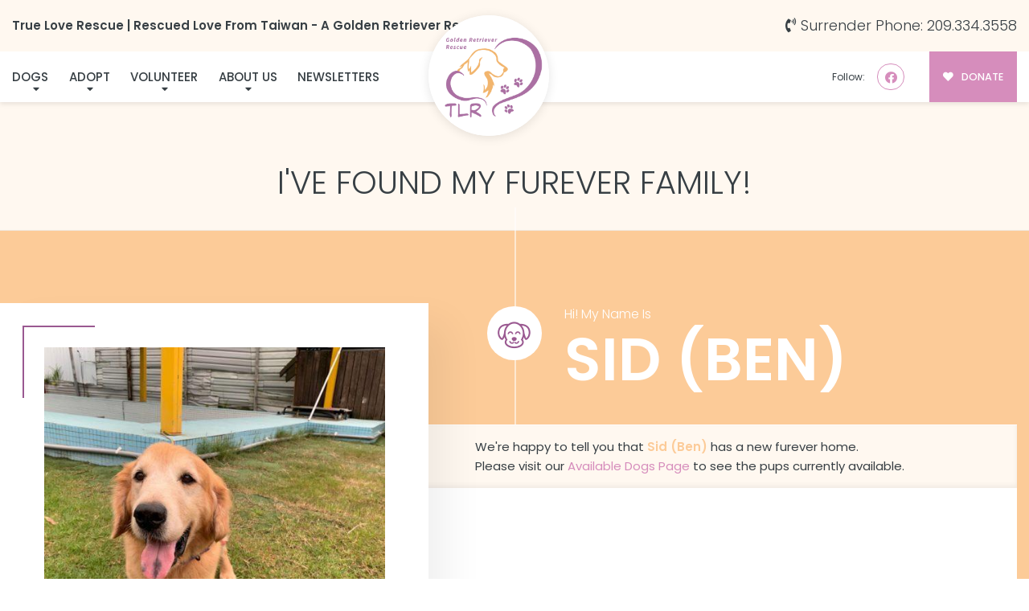

--- FILE ---
content_type: text/javascript
request_url: https://trueloverescue.org/wp-includes/js/dist/core-data.min.js
body_size: 19157
content:
/*! This file is auto-generated */
(()=>{"use strict";var e={6689:(e,t,n)=>{n.d(t,{createUndoManager:()=>a});var r=n(923),s=n.n(r);function i(e,t){const n={...e};return Object.entries(t).forEach((([e,t])=>{n[e]?n[e]={...n[e],to:t.to}:n[e]=t})),n}const o=(e,t)=>{const n=e?.findIndex((({id:e})=>"string"==typeof e?e===t.id:s()(e,t.id))),r=[...e];return-1!==n?r[n]={id:t.id,changes:i(r[n].changes,t.changes)}:r.push(t),r};function a(){let e=[],t=[],n=0;const r=()=>{e=e.slice(0,n||void 0),n=0},i=()=>{var n;const r=0===e.length?0:e.length-1;let s=null!==(n=e[r])&&void 0!==n?n:[];t.forEach((e=>{s=o(s,e)})),t=[],e[r]=s};return{addRecord(n,a=!1){const c=!n||(e=>!e.filter((({changes:e})=>Object.values(e).some((({from:e,to:t})=>"function"!=typeof e&&"function"!=typeof t&&!s()(e,t))))).length)(n);if(a){if(c)return;n.forEach((e=>{t=o(t,e)}))}else{if(r(),t.length&&i(),c)return;e.push(n)}},undo(){t.length&&(r(),i());const s=e[e.length-1+n];if(s)return n-=1,s},redo(){const t=e[e.length+n];if(t)return n+=1,t},hasUndo:()=>!!e[e.length-1+n],hasRedo:()=>!!e[e.length+n]}}},3249:e=>{function t(e){return t="function"==typeof Symbol&&"symbol"==typeof Symbol.iterator?function(e){return typeof e}:function(e){return e&&"function"==typeof Symbol&&e.constructor===Symbol&&e!==Symbol.prototype?"symbol":typeof e},t(e)}function n(e,t){for(var n=0;n<t.length;n++){var r=t[n];r.enumerable=r.enumerable||!1,r.configurable=!0,"value"in r&&(r.writable=!0),Object.defineProperty(e,r.key,r)}}function r(e,t){var n=e._map,r=e._arrayTreeMap,s=e._objectTreeMap;if(n.has(t))return n.get(t);for(var i=Object.keys(t).sort(),o=Array.isArray(t)?r:s,a=0;a<i.length;a++){var c=i[a];if(void 0===(o=o.get(c)))return;var l=t[c];if(void 0===(o=o.get(l)))return}var u=o.get("_ekm_value");return u?(n.delete(u[0]),u[0]=t,o.set("_ekm_value",u),n.set(t,u),u):void 0}var s=function(){function e(t){if(function(e,t){if(!(e instanceof t))throw new TypeError("Cannot call a class as a function")}(this,e),this.clear(),t instanceof e){var n=[];t.forEach((function(e,t){n.push([t,e])})),t=n}if(null!=t)for(var r=0;r<t.length;r++)this.set(t[r][0],t[r][1])}var s,i,o;return s=e,i=[{key:"set",value:function(n,r){if(null===n||"object"!==t(n))return this._map.set(n,r),this;for(var s=Object.keys(n).sort(),i=[n,r],o=Array.isArray(n)?this._arrayTreeMap:this._objectTreeMap,a=0;a<s.length;a++){var c=s[a];o.has(c)||o.set(c,new e),o=o.get(c);var l=n[c];o.has(l)||o.set(l,new e),o=o.get(l)}var u=o.get("_ekm_value");return u&&this._map.delete(u[0]),o.set("_ekm_value",i),this._map.set(n,i),this}},{key:"get",value:function(e){if(null===e||"object"!==t(e))return this._map.get(e);var n=r(this,e);return n?n[1]:void 0}},{key:"has",value:function(e){return null===e||"object"!==t(e)?this._map.has(e):void 0!==r(this,e)}},{key:"delete",value:function(e){return!!this.has(e)&&(this.set(e,void 0),!0)}},{key:"forEach",value:function(e){var n=this,r=arguments.length>1&&void 0!==arguments[1]?arguments[1]:this;this._map.forEach((function(s,i){null!==i&&"object"===t(i)&&(s=s[1]),e.call(r,s,i,n)}))}},{key:"clear",value:function(){this._map=new Map,this._arrayTreeMap=new Map,this._objectTreeMap=new Map}},{key:"size",get:function(){return this._map.size}}],i&&n(s.prototype,i),o&&n(s,o),e}();e.exports=s},7734:e=>{e.exports=function e(t,n){if(t===n)return!0;if(t&&n&&"object"==typeof t&&"object"==typeof n){if(t.constructor!==n.constructor)return!1;var r,s,i;if(Array.isArray(t)){if((r=t.length)!=n.length)return!1;for(s=r;0!=s--;)if(!e(t[s],n[s]))return!1;return!0}if(t instanceof Map&&n instanceof Map){if(t.size!==n.size)return!1;for(s of t.entries())if(!n.has(s[0]))return!1;for(s of t.entries())if(!e(s[1],n.get(s[0])))return!1;return!0}if(t instanceof Set&&n instanceof Set){if(t.size!==n.size)return!1;for(s of t.entries())if(!n.has(s[0]))return!1;return!0}if(ArrayBuffer.isView(t)&&ArrayBuffer.isView(n)){if((r=t.length)!=n.length)return!1;for(s=r;0!=s--;)if(t[s]!==n[s])return!1;return!0}if(t.constructor===RegExp)return t.source===n.source&&t.flags===n.flags;if(t.valueOf!==Object.prototype.valueOf)return t.valueOf()===n.valueOf();if(t.toString!==Object.prototype.toString)return t.toString()===n.toString();if((r=(i=Object.keys(t)).length)!==Object.keys(n).length)return!1;for(s=r;0!=s--;)if(!Object.prototype.hasOwnProperty.call(n,i[s]))return!1;for(s=r;0!=s--;){var o=i[s];if(!e(t[o],n[o]))return!1}return!0}return t!=t&&n!=n}},923:e=>{e.exports=window.wp.isShallowEqual}},t={};function n(r){var s=t[r];if(void 0!==s)return s.exports;var i=t[r]={exports:{}};return e[r](i,i.exports,n),i.exports}n.n=e=>{var t=e&&e.__esModule?()=>e.default:()=>e;return n.d(t,{a:t}),t},n.d=(e,t)=>{for(var r in t)n.o(t,r)&&!n.o(e,r)&&Object.defineProperty(e,r,{enumerable:!0,get:t[r]})},n.o=(e,t)=>Object.prototype.hasOwnProperty.call(e,t),n.r=e=>{"undefined"!=typeof Symbol&&Symbol.toStringTag&&Object.defineProperty(e,Symbol.toStringTag,{value:"Module"}),Object.defineProperty(e,"__esModule",{value:!0})};var r={};(()=>{n.r(r),n.d(r,{EntityProvider:()=>zn,__experimentalFetchLinkSuggestions:()=>rn,__experimentalFetchUrlData:()=>an,__experimentalUseEntityRecord:()=>rr,__experimentalUseEntityRecords:()=>or,__experimentalUseResourcePermissions:()=>lr,fetchBlockPatterns:()=>cn,privateApis:()=>wr,store:()=>Or,useEntityBlockEditor:()=>Rr,useEntityId:()=>dr,useEntityProp:()=>br,useEntityRecord:()=>nr,useEntityRecords:()=>ir,useResourcePermissions:()=>cr});var e={};n.r(e),n.d(e,{__experimentalBatch:()=>le,__experimentalReceiveCurrentGlobalStylesId:()=>J,__experimentalReceiveThemeBaseGlobalStyles:()=>X,__experimentalReceiveThemeGlobalStyleVariations:()=>Z,__experimentalSaveSpecifiedEntityEdits:()=>de,__unstableCreateUndoLevel:()=>ae,addEntities:()=>H,deleteEntityRecord:()=>re,editEntityRecord:()=>se,receiveAutosaves:()=>Ee,receiveCurrentTheme:()=>W,receiveCurrentUser:()=>Y,receiveDefaultTemplateId:()=>ge,receiveEmbedPreview:()=>ne,receiveEntityRecords:()=>z,receiveNavigationFallbackId:()=>me,receiveRevisions:()=>he,receiveThemeGlobalStyleRevisions:()=>te,receiveThemeSupports:()=>ee,receiveUploadPermissions:()=>pe,receiveUserPermission:()=>fe,receiveUserPermissions:()=>ye,receiveUserQuery:()=>Q,redo:()=>oe,saveEditedEntityRecord:()=>ue,saveEntityRecord:()=>ce,undo:()=>ie});var t={};n.r(t),n.d(t,{__experimentalGetCurrentGlobalStylesId:()=>It,__experimentalGetCurrentThemeBaseGlobalStyles:()=>Dt,__experimentalGetCurrentThemeGlobalStylesVariations:()=>Nt,__experimentalGetDirtyEntityRecords:()=>ut,__experimentalGetEntitiesBeingSaved:()=>dt,__experimentalGetEntityRecordNoResolver:()=>st,__experimentalGetTemplateForLink:()=>Mt,canUser:()=>At,canUserEditEntityRecord:()=>Pt,getAuthors:()=>We,getAutosave:()=>xt,getAutosaves:()=>Ut,getBlockPatternCategories:()=>Gt,getBlockPatterns:()=>Vt,getCurrentTheme:()=>Tt,getCurrentThemeGlobalStylesRevisions:()=>Bt,getCurrentUser:()=>Je,getDefaultTemplateId:()=>$t,getEditedEntityRecord:()=>Et,getEmbedPreview:()=>Ot,getEntitiesByKind:()=>Ze,getEntitiesConfig:()=>et,getEntity:()=>tt,getEntityConfig:()=>nt,getEntityRecord:()=>rt,getEntityRecordEdits:()=>pt,getEntityRecordNonTransientEdits:()=>ft,getEntityRecords:()=>at,getEntityRecordsTotalItems:()=>ct,getEntityRecordsTotalPages:()=>lt,getLastEntityDeleteError:()=>_t,getLastEntitySaveError:()=>vt,getRawEntityRecord:()=>it,getRedoEdit:()=>bt,getReferenceByDistinctEdits:()=>jt,getRevision:()=>Kt,getRevisions:()=>Ft,getThemeSupports:()=>kt,getUndoEdit:()=>Rt,getUserPatternCategories:()=>qt,getUserQueryResults:()=>Xe,hasEditsForEntityRecord:()=>yt,hasEntityRecords:()=>ot,hasFetchedAutosaves:()=>Lt,hasRedo:()=>St,hasUndo:()=>wt,isAutosavingEntityRecord:()=>mt,isDeletingEntityRecord:()=>ht,isPreviewEmbedFallback:()=>Ct,isRequestingEmbedPreview:()=>ze,isSavingEntityRecord:()=>gt});var s={};n.r(s),n.d(s,{getBlockPatternsForPostType:()=>Ht,getEntityRecordPermissions:()=>Wt,getEntityRecordsPermissions:()=>zt,getNavigationFallbackId:()=>Yt,getRegisteredPostMeta:()=>Jt,getUndoManager:()=>Qt});var i={};n.r(i),n.d(i,{receiveRegisteredPostMeta:()=>Xt});var o={};n.r(o),n.d(o,{__experimentalGetCurrentGlobalStylesId:()=>wn,__experimentalGetCurrentThemeBaseGlobalStyles:()=>Sn,__experimentalGetCurrentThemeGlobalStylesVariations:()=>Tn,__experimentalGetTemplateForLink:()=>bn,canUser:()=>hn,canUserEditEntityRecord:()=>vn,getAuthors:()=>ln,getAutosave:()=>Rn,getAutosaves:()=>_n,getBlockPatternCategories:()=>On,getBlockPatterns:()=>kn,getCurrentTheme:()=>En,getCurrentThemeGlobalStylesRevisions:()=>In,getCurrentUser:()=>un,getDefaultTemplateId:()=>Pn,getEditedEntityRecord:()=>fn,getEmbedPreview:()=>gn,getEntityRecord:()=>dn,getEntityRecords:()=>yn,getNavigationFallbackId:()=>An,getRawEntityRecord:()=>pn,getRegisteredPostMeta:()=>Ln,getRevision:()=>xn,getRevisions:()=>Un,getThemeSupports:()=>mn,getUserPatternCategories:()=>Cn});const a=window.wp.data;var c=n(7734),l=n.n(c);const u=window.wp.compose;var d=n(6689);const p=e=>t=>(n,r)=>void 0===n||e(r)?t(n,r):n,f=e=>t=>(n,r)=>t(n,e(r));const y=e=>t=>(n={},r)=>{const s=r[e];if(void 0===s)return n;const i=t(n[s],r);return i===n[s]?n:{...n,[s]:i}};var E=function(){return E=Object.assign||function(e){for(var t,n=1,r=arguments.length;n<r;n++)for(var s in t=arguments[n])Object.prototype.hasOwnProperty.call(t,s)&&(e[s]=t[s]);return e},E.apply(this,arguments)};Object.create;Object.create;"function"==typeof SuppressedError&&SuppressedError;function m(e){return e.toLowerCase()}var g=[/([a-z0-9])([A-Z])/g,/([A-Z])([A-Z][a-z])/g],h=/[^A-Z0-9]+/gi;function v(e,t){void 0===t&&(t={});for(var n=t.splitRegexp,r=void 0===n?g:n,s=t.stripRegexp,i=void 0===s?h:s,o=t.transform,a=void 0===o?m:o,c=t.delimiter,l=void 0===c?" ":c,u=_(_(e,r,"$1\0$2"),i,"\0"),d=0,p=u.length;"\0"===u.charAt(d);)d++;for(;"\0"===u.charAt(p-1);)p--;return u.slice(d,p).split("\0").map(a).join(l)}function _(e,t,n){return t instanceof RegExp?e.replace(t,n):t.reduce((function(e,t){return e.replace(t,n)}),e)}function R(e){return function(e){return e.charAt(0).toUpperCase()+e.substr(1)}(e.toLowerCase())}function b(e,t){var n=e.charAt(0),r=e.substr(1).toLowerCase();return t>0&&n>="0"&&n<="9"?"_"+n+r:""+n.toUpperCase()+r}function w(e,t){return void 0===t&&(t={}),v(e,E({delimiter:"",transform:b},t))}const S=window.wp.apiFetch;var T=n.n(S);const I=window.wp.i18n,k=window.wp.richText,O={randomUUID:"undefined"!=typeof crypto&&crypto.randomUUID&&crypto.randomUUID.bind(crypto)};let C;const A=new Uint8Array(16);function P(){if(!C&&(C="undefined"!=typeof crypto&&crypto.getRandomValues&&crypto.getRandomValues.bind(crypto),!C))throw new Error("crypto.getRandomValues() not supported. See https://github.com/uuidjs/uuid#getrandomvalues-not-supported");return C(A)}const U=[];for(let e=0;e<256;++e)U.push((e+256).toString(16).slice(1));function x(e,t=0){return U[e[t+0]]+U[e[t+1]]+U[e[t+2]]+U[e[t+3]]+"-"+U[e[t+4]]+U[e[t+5]]+"-"+U[e[t+6]]+U[e[t+7]]+"-"+U[e[t+8]]+U[e[t+9]]+"-"+U[e[t+10]]+U[e[t+11]]+U[e[t+12]]+U[e[t+13]]+U[e[t+14]]+U[e[t+15]]}const L=function(e,t,n){if(O.randomUUID&&!t&&!e)return O.randomUUID();const r=(e=e||{}).random||(e.rng||P)();if(r[6]=15&r[6]|64,r[8]=63&r[8]|128,t){n=n||0;for(let e=0;e<16;++e)t[n+e]=r[e];return t}return x(r)},j=window.wp.url,M=window.wp.deprecated;var D=n.n(M);function N(e,t,n){if(!e||"object"!=typeof e)return e;const r=Array.isArray(t)?t:t.split(".");return r.reduce(((e,t,s)=>(void 0===e[t]&&(Number.isInteger(r[s+1])?e[t]=[]:e[t]={}),s===r.length-1&&(e[t]=n),e[t])),e),e}function V(e,t,n){if(!e||"object"!=typeof e||"string"!=typeof t&&!Array.isArray(t))return e;const r=Array.isArray(t)?t:t.split(".");let s=e;return r.forEach((e=>{s=s?.[e]})),void 0!==s?s:n}function G(e,t,n){return{type:"RECEIVE_ITEMS",items:Array.isArray(e)?e:[e],persistedEdits:t,meta:n}}let q=null;async function B(e){if(null===q){const e=await T()({path:"/batch/v1",method:"OPTIONS"});q=e.endpoints[0].args.requests.maxItems}const t=[];for(const n of function(e,t){const n=[...e],r=[];for(;n.length;)r.push(n.splice(0,t));return r}(e,q)){const e=await T()({path:"/batch/v1",method:"POST",data:{validation:"require-all-validate",requests:n.map((e=>({path:e.path,body:e.data,method:e.method,headers:e.headers})))}});let r;r=e.failed?e.responses.map((e=>({error:e?.body}))):e.responses.map((e=>{const t={};return e.status>=200&&e.status<300?t.output=e.body:t.error=e.body,t})),t.push(...r)}return t}function $(e=B){let t=0,n=[];const r=new F;return{add(e){const s=++t;r.add(s);const i=e=>new Promise(((t,i)=>{n.push({input:e,resolve:t,reject:i}),r.delete(s)}));return"function"==typeof e?Promise.resolve(e(i)).finally((()=>{r.delete(s)})):i(e)},async run(){let t;r.size&&await new Promise((e=>{const t=r.subscribe((()=>{r.size||(t(),e(void 0))}))}));try{if(t=await e(n.map((({input:e})=>e))),t.length!==n.length)throw new Error("run: Array returned by processor must be same size as input array.")}catch(e){for(const{reject:t}of n)t(e);throw e}let s=!0;return t.forEach(((e,t)=>{const r=n[t];var i;e?.error?(r?.reject(e.error),s=!1):r?.resolve(null!==(i=e?.output)&&void 0!==i?i:e)})),n=[],s}}}class F{constructor(...e){this.set=new Set(...e),this.subscribers=new Set}get size(){return this.set.size}add(e){return this.set.add(e),this.subscribers.forEach((e=>e())),this}delete(e){const t=this.set.delete(e);return this.subscribers.forEach((e=>e())),t}subscribe(e){return this.subscribers.add(e),()=>{this.subscribers.delete(e)}}}const K="core";function Q(e,t){return{type:"RECEIVE_USER_QUERY",users:Array.isArray(t)?t:[t],queryID:e}}function Y(e){return{type:"RECEIVE_CURRENT_USER",currentUser:e}}function H(e){return{type:"ADD_ENTITIES",entities:e}}function z(e,t,n,r,s=!1,i,o){let a;return"postType"===e&&(n=(Array.isArray(n)?n:[n]).map((e=>"auto-draft"===e.status?{...e,title:""}:e))),a=r?function(e,t={},n,r){return{...G(e,n,r),query:t}}(n,r,i,o):G(n,i,o),{...a,kind:e,name:t,invalidateCache:s}}function W(e){return{type:"RECEIVE_CURRENT_THEME",currentTheme:e}}function J(e){return{type:"RECEIVE_CURRENT_GLOBAL_STYLES_ID",id:e}}function X(e,t){return{type:"RECEIVE_THEME_GLOBAL_STYLES",stylesheet:e,globalStyles:t}}function Z(e,t){return{type:"RECEIVE_THEME_GLOBAL_STYLE_VARIATIONS",stylesheet:e,variations:t}}function ee(){return D()("wp.data.dispatch( 'core' ).receiveThemeSupports",{since:"5.9"}),{type:"DO_NOTHING"}}function te(e,t){return D()("wp.data.dispatch( 'core' ).receiveThemeGlobalStyleRevisions()",{since:"6.5.0",alternative:"wp.data.dispatch( 'core' ).receiveRevisions"}),{type:"RECEIVE_THEME_GLOBAL_STYLE_REVISIONS",currentId:e,revisions:t}}function ne(e,t){return{type:"RECEIVE_EMBED_PREVIEW",url:e,preview:t}}const re=(e,t,n,r,{__unstableFetch:s=T(),throwOnError:i=!1}={})=>async({dispatch:o})=>{const a=(await o(Oe(e,t))).find((n=>n.kind===e&&n.name===t));let c,l=!1;if(!a)return;const u=await o.__unstableAcquireStoreLock(K,["entities","records",e,t,n],{exclusive:!0});try{o({type:"DELETE_ENTITY_RECORD_START",kind:e,name:t,recordId:n});let u=!1;try{let i=`${a.baseURL}/${n}`;r&&(i=(0,j.addQueryArgs)(i,r)),l=await s({path:i,method:"DELETE"}),await o(function(e,t,n,r=!1){return{type:"REMOVE_ITEMS",itemIds:Array.isArray(n)?n:[n],kind:e,name:t,invalidateCache:r}}(e,t,n,!0))}catch(e){u=!0,c=e}if(o({type:"DELETE_ENTITY_RECORD_FINISH",kind:e,name:t,recordId:n,error:c}),u&&i)throw c;return l}finally{o.__unstableReleaseStoreLock(u)}},se=(e,t,n,r,s={})=>({select:i,dispatch:o})=>{const a=i.getEntityConfig(e,t);if(!a)throw new Error(`The entity being edited (${e}, ${t}) does not have a loaded config.`);const{mergedEdits:c={}}=a,u=i.getRawEntityRecord(e,t,n),d=i.getEditedEntityRecord(e,t,n),p={kind:e,name:t,recordId:n,edits:Object.keys(r).reduce(((e,t)=>{const n=u[t],s=d[t],i=c[t]?{...s,...r[t]}:r[t];return e[t]=l()(n,i)?void 0:i,e}),{})};window.__experimentalEnableSync&&a.syncConfig||(s.undoIgnore||i.getUndoManager().addRecord([{id:{kind:e,name:t,recordId:n},changes:Object.keys(r).reduce(((e,t)=>(e[t]={from:d[t],to:r[t]},e)),{})}],s.isCached),o({type:"EDIT_ENTITY_RECORD",...p}))},ie=()=>({select:e,dispatch:t})=>{const n=e.getUndoManager().undo();n&&t({type:"UNDO",record:n})},oe=()=>({select:e,dispatch:t})=>{const n=e.getUndoManager().redo();n&&t({type:"REDO",record:n})},ae=()=>({select:e})=>{e.getUndoManager().addRecord()},ce=(e,t,n,{isAutosave:r=!1,__unstableFetch:s=T(),throwOnError:i=!1}={})=>async({select:o,resolveSelect:a,dispatch:c})=>{const l=(await c(Oe(e,t))).find((n=>n.kind===e&&n.name===t));if(!l)return;const u=l.key||ve,d=n[u],p=await c.__unstableAcquireStoreLock(K,["entities","records",e,t,d||L()],{exclusive:!0});try{for(const[r,s]of Object.entries(n))if("function"==typeof s){const i=s(o.getEditedEntityRecord(e,t,d));c.editEntityRecord(e,t,d,{[r]:i},{undoIgnore:!0}),n[r]=i}let u,p;c({type:"SAVE_ENTITY_RECORD_START",kind:e,name:t,recordId:d,isAutosave:r});let f=!1;try{const i=`${l.baseURL}${d?"/"+d:""}`,p=o.getRawEntityRecord(e,t,d);if(r){const r=o.getCurrentUser(),l=r?r.id:void 0,d=await a.getAutosave(p.type,p.id,l);let f={...p,...d,...n};if(f=Object.keys(f).reduce(((e,t)=>(["title","excerpt","content","meta"].includes(t)&&(e[t]=f[t]),e)),{status:"auto-draft"===f.status?"draft":void 0}),u=await s({path:`${i}/autosaves`,method:"POST",data:f}),p.id===u.id){let n={...p,...f,...u};n=Object.keys(n).reduce(((e,t)=>(["title","excerpt","content"].includes(t)?e[t]=n[t]:e[t]="status"===t?"auto-draft"===p.status&&"draft"===n.status?n.status:p.status:p[t],e)),{}),c.receiveEntityRecords(e,t,n,void 0,!0)}else c.receiveAutosaves(p.id,u)}else{let r=n;l.__unstablePrePersist&&(r={...r,...l.__unstablePrePersist(p,r)}),u=await s({path:i,method:d?"PUT":"POST",data:r}),c.receiveEntityRecords(e,t,u,void 0,!0,r)}}catch(e){f=!0,p=e}if(c({type:"SAVE_ENTITY_RECORD_FINISH",kind:e,name:t,recordId:d,error:p,isAutosave:r}),f&&i)throw p;return u}finally{c.__unstableReleaseStoreLock(p)}},le=e=>async({dispatch:t})=>{const n=$(),r={saveEntityRecord:(e,r,s,i)=>n.add((n=>t.saveEntityRecord(e,r,s,{...i,__unstableFetch:n}))),saveEditedEntityRecord:(e,r,s,i)=>n.add((n=>t.saveEditedEntityRecord(e,r,s,{...i,__unstableFetch:n}))),deleteEntityRecord:(e,r,s,i,o)=>n.add((n=>t.deleteEntityRecord(e,r,s,i,{...o,__unstableFetch:n})))},s=e.map((e=>e(r))),[,...i]=await Promise.all([n.run(),...s]);return i},ue=(e,t,n,r)=>async({select:s,dispatch:i})=>{if(!s.hasEditsForEntityRecord(e,t,n))return;const o=(await i(Oe(e,t))).find((n=>n.kind===e&&n.name===t));if(!o)return;const a=o.key||ve,c=s.getEntityRecordNonTransientEdits(e,t,n),l={[a]:n,...c};return await i.saveEntityRecord(e,t,l,r)},de=(e,t,n,r,s)=>async({select:i,dispatch:o})=>{if(!i.hasEditsForEntityRecord(e,t,n))return;const a=i.getEntityRecordNonTransientEdits(e,t,n),c={};for(const e of r)N(c,e,V(a,e));const l=(await o(Oe(e,t))).find((n=>n.kind===e&&n.name===t));return n&&(c[l?.key||ve]=n),await o.saveEntityRecord(e,t,c,s)};function pe(e){return D()("wp.data.dispatch( 'core' ).receiveUploadPermissions",{since:"5.9",alternative:"receiveUserPermission"}),fe("create/media",e)}function fe(e,t){return{type:"RECEIVE_USER_PERMISSION",key:e,isAllowed:t}}function ye(e){return{type:"RECEIVE_USER_PERMISSIONS",permissions:e}}function Ee(e,t){return{type:"RECEIVE_AUTOSAVES",postId:e,autosaves:Array.isArray(t)?t:[t]}}function me(e){return{type:"RECEIVE_NAVIGATION_FALLBACK_ID",fallbackId:e}}function ge(e,t){return{type:"RECEIVE_DEFAULT_TEMPLATE",query:e,templateId:t}}const he=(e,t,n,r,s,i=!1,o)=>async({dispatch:a})=>{const c=(await a(Oe(e,t))).find((n=>n.kind===e&&n.name===t));a({type:"RECEIVE_ITEM_REVISIONS",key:c&&c?.revisionKey?c.revisionKey:ve,items:Array.isArray(r)?r:[r],recordKey:n,meta:o,query:s,kind:e,name:t,invalidateCache:i})},ve="id",_e=["title","excerpt","content"],Re=[{label:(0,I.__)("Base"),kind:"root",name:"__unstableBase",baseURL:"/",baseURLParams:{_fields:["description","gmt_offset","home","name","site_icon","site_icon_url","site_logo","timezone_string","url"].join(",")},plural:"__unstableBases",syncConfig:{fetch:async()=>T()({path:"/"}),applyChangesToDoc:(e,t)=>{const n=e.getMap("document");Object.entries(t).forEach((([e,t])=>{n.get(e)!==t&&n.set(e,t)}))},fromCRDTDoc:e=>e.getMap("document").toJSON()},syncObjectType:"root/base",getSyncObjectId:()=>"index"},{label:(0,I.__)("Post Type"),name:"postType",kind:"root",key:"slug",baseURL:"/wp/v2/types",baseURLParams:{context:"edit"},plural:"postTypes",syncConfig:{fetch:async e=>T()({path:`/wp/v2/types/${e}?context=edit`}),applyChangesToDoc:(e,t)=>{const n=e.getMap("document");Object.entries(t).forEach((([e,t])=>{n.get(e)!==t&&n.set(e,t)}))},fromCRDTDoc:e=>e.getMap("document").toJSON()},syncObjectType:"root/postType",getSyncObjectId:e=>e},{name:"media",kind:"root",baseURL:"/wp/v2/media",baseURLParams:{context:"edit"},plural:"mediaItems",label:(0,I.__)("Media"),rawAttributes:["caption","title","description"],supportsPagination:!0},{name:"taxonomy",kind:"root",key:"slug",baseURL:"/wp/v2/taxonomies",baseURLParams:{context:"edit"},plural:"taxonomies",label:(0,I.__)("Taxonomy")},{name:"sidebar",kind:"root",baseURL:"/wp/v2/sidebars",baseURLParams:{context:"edit"},plural:"sidebars",transientEdits:{blocks:!0},label:(0,I.__)("Widget areas")},{name:"widget",kind:"root",baseURL:"/wp/v2/widgets",baseURLParams:{context:"edit"},plural:"widgets",transientEdits:{blocks:!0},label:(0,I.__)("Widgets")},{name:"widgetType",kind:"root",baseURL:"/wp/v2/widget-types",baseURLParams:{context:"edit"},plural:"widgetTypes",label:(0,I.__)("Widget types")},{label:(0,I.__)("User"),name:"user",kind:"root",baseURL:"/wp/v2/users",baseURLParams:{context:"edit"},plural:"users"},{name:"comment",kind:"root",baseURL:"/wp/v2/comments",baseURLParams:{context:"edit"},plural:"comments",label:(0,I.__)("Comment")},{name:"menu",kind:"root",baseURL:"/wp/v2/menus",baseURLParams:{context:"edit"},plural:"menus",label:(0,I.__)("Menu")},{name:"menuItem",kind:"root",baseURL:"/wp/v2/menu-items",baseURLParams:{context:"edit"},plural:"menuItems",label:(0,I.__)("Menu Item"),rawAttributes:["title"]},{name:"menuLocation",kind:"root",baseURL:"/wp/v2/menu-locations",baseURLParams:{context:"edit"},plural:"menuLocations",label:(0,I.__)("Menu Location"),key:"name"},{label:(0,I.__)("Global Styles"),name:"globalStyles",kind:"root",baseURL:"/wp/v2/global-styles",baseURLParams:{context:"edit"},plural:"globalStylesVariations",getTitle:e=>e?.title?.rendered||e?.title,getRevisionsUrl:(e,t)=>`/wp/v2/global-styles/${e}/revisions${t?"/"+t:""}`,supportsPagination:!0},{label:(0,I.__)("Themes"),name:"theme",kind:"root",baseURL:"/wp/v2/themes",baseURLParams:{context:"edit"},plural:"themes",key:"stylesheet"},{label:(0,I.__)("Plugins"),name:"plugin",kind:"root",baseURL:"/wp/v2/plugins",baseURLParams:{context:"edit"},plural:"plugins",key:"plugin"},{label:(0,I.__)("Status"),name:"status",kind:"root",baseURL:"/wp/v2/statuses",baseURLParams:{context:"edit"},plural:"statuses",key:"slug"}],be=[{kind:"postType",loadEntities:async function(){const e=await T()({path:"/wp/v2/types?context=view"});return Object.entries(null!=e?e:{}).map((([e,t])=>{var n;const r=["wp_template","wp_template_part"].includes(e),s=null!==(n=t?.rest_namespace)&&void 0!==n?n:"wp/v2";return{kind:"postType",baseURL:`/${s}/${t.rest_base}`,baseURLParams:{context:"edit"},name:e,label:t.name,transientEdits:{blocks:!0,selection:!0},mergedEdits:{meta:!0},rawAttributes:_e,getTitle:e=>{var t,n,s;return e?.title?.rendered||e?.title||(r?(n=null!==(t=e.slug)&&void 0!==t?t:"",void 0===s&&(s={}),v(n,E({delimiter:" ",transform:R},s))):String(e.id))},__unstablePrePersist:r?void 0:we,__unstable_rest_base:t.rest_base,syncConfig:{fetch:async e=>T()({path:`/${s}/${t.rest_base}/${e}?context=edit`}),applyChangesToDoc:(e,t)=>{const n=e.getMap("document");Object.entries(t).forEach((([e,t])=>{"function"!=typeof t&&("blocks"===e&&(Se.has(t)||Se.set(t,Ie(t)),t=Se.get(t)),n.get(e)!==t&&n.set(e,t))}))},fromCRDTDoc:e=>e.getMap("document").toJSON()},syncObjectType:"postType/"+t.name,getSyncObjectId:e=>e,supportsPagination:!0,getRevisionsUrl:(e,n)=>`/${s}/${t.rest_base}/${e}/revisions${n?"/"+n:""}`,revisionKey:r?"wp_id":ve}}))}},{kind:"taxonomy",loadEntities:async function(){const e=await T()({path:"/wp/v2/taxonomies?context=view"});return Object.entries(null!=e?e:{}).map((([e,t])=>{var n;return{kind:"taxonomy",baseURL:`/${null!==(n=t?.rest_namespace)&&void 0!==n?n:"wp/v2"}/${t.rest_base}`,baseURLParams:{context:"edit"},name:e,label:t.name}}))}},{kind:"root",name:"site",plural:"sites",loadEntities:async function(){var e;const t={label:(0,I.__)("Site"),name:"site",kind:"root",baseURL:"/wp/v2/settings",syncConfig:{fetch:async()=>T()({path:"/wp/v2/settings"}),applyChangesToDoc:(e,t)=>{const n=e.getMap("document");Object.entries(t).forEach((([e,t])=>{n.get(e)!==t&&n.set(e,t)}))},fromCRDTDoc:e=>e.getMap("document").toJSON()},syncObjectType:"root/site",getSyncObjectId:()=>"index",meta:{}},n=await T()({path:t.baseURL,method:"OPTIONS"}),r={};return Object.entries(null!==(e=n?.schema?.properties)&&void 0!==e?e:{}).forEach((([e,t])=>{"object"==typeof t&&t.title&&(r[e]=t.title)})),[{...t,meta:{labels:r}}]}}],we=(e,t)=>{const n={};return"auto-draft"===e?.status&&(t.status||n.status||(n.status="draft"),t.title&&"Auto Draft"!==t.title||n.title||e?.title&&"Auto Draft"!==e?.title||(n.title="")),n},Se=new WeakMap;function Te(e){const t={...e};for(const[n,r]of Object.entries(e))r instanceof k.RichTextData&&(t[n]=r.valueOf());return t}function Ie(e){return e.map((e=>{const{innerBlocks:t,attributes:n,...r}=e;return{...r,attributes:Te(n),innerBlocks:Ie(t)}}))}const ke=(e,t,n="get")=>`${n}${"root"===e?"":w(e)}${w(t)}`;const Oe=(e,t)=>async({select:n,dispatch:r})=>{let s=n.getEntitiesConfig(e);const i=!!n.getEntityConfig(e,t);if(s?.length>0&&i)return window.__experimentalEnableSync,s;const o=be.find((n=>t&&n.name?n.kind===e&&n.name===t:n.kind===e));return o?(s=await o.loadEntities(),window.__experimentalEnableSync,r(H(s)),s):[]};const Ce=function(e){return"string"==typeof e?e.split(","):Array.isArray(e)?e:null};const Ae=function(e){const t=new WeakMap;return n=>{let r;return t.has(n)?r=t.get(n):(r=e(n),null!==n&&"object"==typeof n&&t.set(n,r)),r}};const Pe=Ae((function(e){const t={stableKey:"",page:1,perPage:10,fields:null,include:null,context:"default"},n=Object.keys(e).sort();for(let i=0;i<n.length;i++){const o=n[i];let a=e[o];switch(o){case"page":t[o]=Number(a);break;case"per_page":t.perPage=Number(a);break;case"context":t.context=a;break;default:var r,s;if("_fields"===o)t.fields=null!==(r=Ce(a))&&void 0!==r?r:[],a=t.fields.join();if("include"===o)"number"==typeof a&&(a=a.toString()),t.include=(null!==(s=Ce(a))&&void 0!==s?s:[]).map(Number),a=t.include.join();t.stableKey+=(t.stableKey?"&":"")+(0,j.addQueryArgs)("",{[o]:a}).slice(1)}}return t}));function Ue(e){const{query:t}=e;if(!t)return"default";return Pe(t).context}function xe(e,t,n,r){var s;if(1===n&&-1===r)return t;const i=(n-1)*r,o=Math.max(null!==(s=e?.length)&&void 0!==s?s:0,i+t.length),a=new Array(o);for(let n=0;n<o;n++){const s=n>=i&&n<i+r;a[n]=s?t[n-i]:e?.[n]}return a}function Le(e,t){return Object.fromEntries(Object.entries(e).filter((([e])=>!t.some((t=>Number.isInteger(t)?t===+e:t===e)))))}const je=(0,u.compose)([p((e=>"query"in e)),f((e=>e.query?{...e,...Pe(e.query)}:e)),y("context"),y("stableKey")])(((e={},t)=>{const{type:n,page:r,perPage:s,key:i=ve}=t;return"RECEIVE_ITEMS"!==n?e:{itemIds:xe(e?.itemIds||[],t.items.map((e=>e?.[i])).filter(Boolean),r,s),meta:t.meta}})),Me=(0,a.combineReducers)({items:function(e={},t){switch(t.type){case"RECEIVE_ITEMS":{const n=Ue(t),r=t.key||ve;return{...e,[n]:{...e[n],...t.items.reduce(((t,s)=>{const i=s?.[r];return t[i]=function(e,t){if(!e)return t;let n=!1;const r={};for(const s in t)l()(e[s],t[s])?r[s]=e[s]:(n=!0,r[s]=t[s]);if(!n)return e;for(const t in e)r.hasOwnProperty(t)||(r[t]=e[t]);return r}(e?.[n]?.[i],s),t}),{})}}}case"REMOVE_ITEMS":return Object.fromEntries(Object.entries(e).map((([e,n])=>[e,Le(n,t.itemIds)])))}return e},itemIsComplete:function(e={},t){switch(t.type){case"RECEIVE_ITEMS":{const n=Ue(t),{query:r,key:s=ve}=t,i=r?Pe(r):{},o=!r||!Array.isArray(i.fields);return{...e,[n]:{...e[n],...t.items.reduce(((t,r)=>{const i=r?.[s];return t[i]=e?.[n]?.[i]||o,t}),{})}}}case"REMOVE_ITEMS":return Object.fromEntries(Object.entries(e).map((([e,n])=>[e,Le(n,t.itemIds)])))}return e},queries:(e={},t)=>{switch(t.type){case"RECEIVE_ITEMS":return je(e,t);case"REMOVE_ITEMS":const n=t.itemIds.reduce(((e,t)=>(e[t]=!0,e)),{});return Object.fromEntries(Object.entries(e).map((([e,t])=>[e,Object.fromEntries(Object.entries(t).map((([e,t])=>[e,{...t,itemIds:t.itemIds.filter((e=>!n[e]))}])))])));default:return e}}});const De=e=>(t,n)=>{if("UNDO"===n.type||"REDO"===n.type){const{record:r}=n;let s=t;return r.forEach((({id:{kind:t,name:r,recordId:i},changes:o})=>{s=e(s,{type:"EDIT_ENTITY_RECORD",kind:t,name:r,recordId:i,edits:Object.entries(o).reduce(((e,[t,r])=>(e[t]="UNDO"===n.type?r.from:r.to,e)),{})})})),s}return e(t,n)};function Ne(e){return(0,u.compose)([De,p((t=>t.name&&t.kind&&t.name===e.name&&t.kind===e.kind)),f((t=>({key:e.key||ve,...t})))])((0,a.combineReducers)({queriedData:Me,edits:(e={},t)=>{var n;switch(t.type){case"RECEIVE_ITEMS":if("default"!==(null!==(n=t?.query?.context)&&void 0!==n?n:"default"))return e;const r={...e};for(const e of t.items){const n=e?.[t.key],s=r[n];if(!s)continue;const i=Object.keys(s).reduce(((n,r)=>{var i;return l()(s[r],null!==(i=e[r]?.raw)&&void 0!==i?i:e[r])||t.persistedEdits&&l()(s[r],t.persistedEdits[r])||(n[r]=s[r]),n}),{});Object.keys(i).length?r[n]=i:delete r[n]}return r;case"EDIT_ENTITY_RECORD":const s={...e[t.recordId],...t.edits};return Object.keys(s).forEach((e=>{void 0===s[e]&&delete s[e]})),{...e,[t.recordId]:s}}return e},saving:(e={},t)=>{switch(t.type){case"SAVE_ENTITY_RECORD_START":case"SAVE_ENTITY_RECORD_FINISH":return{...e,[t.recordId]:{pending:"SAVE_ENTITY_RECORD_START"===t.type,error:t.error,isAutosave:t.isAutosave}}}return e},deleting:(e={},t)=>{switch(t.type){case"DELETE_ENTITY_RECORD_START":case"DELETE_ENTITY_RECORD_FINISH":return{...e,[t.recordId]:{pending:"DELETE_ENTITY_RECORD_START"===t.type,error:t.error}}}return e},revisions:(e={},t)=>{if("RECEIVE_ITEM_REVISIONS"===t.type){const n=t.recordKey;delete t.recordKey;const r=Me(e[n],{...t,type:"RECEIVE_ITEMS"});return{...e,[n]:r}}return"REMOVE_ITEMS"===t.type?Object.fromEntries(Object.entries(e).filter((([e])=>!t.itemIds.some((t=>Number.isInteger(t)?t===+e:t===e))))):e}}))}const Ve=(0,a.combineReducers)({terms:function(e={},t){return"RECEIVE_TERMS"===t.type?{...e,[t.taxonomy]:t.terms}:e},users:function(e={byId:{},queries:{}},t){return"RECEIVE_USER_QUERY"===t.type?{byId:{...e.byId,...t.users.reduce(((e,t)=>({...e,[t.id]:t})),{})},queries:{...e.queries,[t.queryID]:t.users.map((e=>e.id))}}:e},currentTheme:function(e=void 0,t){return"RECEIVE_CURRENT_THEME"===t.type?t.currentTheme.stylesheet:e},currentGlobalStylesId:function(e=void 0,t){return"RECEIVE_CURRENT_GLOBAL_STYLES_ID"===t.type?t.id:e},currentUser:function(e={},t){return"RECEIVE_CURRENT_USER"===t.type?t.currentUser:e},themeGlobalStyleVariations:function(e={},t){return"RECEIVE_THEME_GLOBAL_STYLE_VARIATIONS"===t.type?{...e,[t.stylesheet]:t.variations}:e},themeBaseGlobalStyles:function(e={},t){return"RECEIVE_THEME_GLOBAL_STYLES"===t.type?{...e,[t.stylesheet]:t.globalStyles}:e},themeGlobalStyleRevisions:function(e={},t){return"RECEIVE_THEME_GLOBAL_STYLE_REVISIONS"===t.type?{...e,[t.currentId]:t.revisions}:e},taxonomies:function(e=[],t){return"RECEIVE_TAXONOMIES"===t.type?t.taxonomies:e},entities:(e={},t)=>{const n=function(e=Re,t){return"ADD_ENTITIES"===t.type?[...e,...t.entities]:e}(e.config,t);let r=e.reducer;if(!r||n!==e.config){const e=n.reduce(((e,t)=>{const{kind:n}=t;return e[n]||(e[n]=[]),e[n].push(t),e}),{});r=(0,a.combineReducers)(Object.entries(e).reduce(((e,[t,n])=>{const r=(0,a.combineReducers)(n.reduce(((e,t)=>({...e,[t.name]:Ne(t)})),{}));return e[t]=r,e}),{}))}const s=r(e.records,t);return s===e.records&&n===e.config&&r===e.reducer?e:{reducer:r,records:s,config:n}},editsReference:function(e={},t){switch(t.type){case"EDIT_ENTITY_RECORD":case"UNDO":case"REDO":return{}}return e},undoManager:function(e=(0,d.createUndoManager)()){return e},embedPreviews:function(e={},t){if("RECEIVE_EMBED_PREVIEW"===t.type){const{url:n,preview:r}=t;return{...e,[n]:r}}return e},userPermissions:function(e={},t){switch(t.type){case"RECEIVE_USER_PERMISSION":return{...e,[t.key]:t.isAllowed};case"RECEIVE_USER_PERMISSIONS":return{...e,...t.permissions}}return e},autosaves:function(e={},t){if("RECEIVE_AUTOSAVES"===t.type){const{postId:n,autosaves:r}=t;return{...e,[n]:r}}return e},blockPatterns:function(e=[],t){return"RECEIVE_BLOCK_PATTERNS"===t.type?t.patterns:e},blockPatternCategories:function(e=[],t){return"RECEIVE_BLOCK_PATTERN_CATEGORIES"===t.type?t.categories:e},userPatternCategories:function(e=[],t){return"RECEIVE_USER_PATTERN_CATEGORIES"===t.type?t.patternCategories:e},navigationFallbackId:function(e=null,t){return"RECEIVE_NAVIGATION_FALLBACK_ID"===t.type?t.fallbackId:e},defaultTemplates:function(e={},t){return"RECEIVE_DEFAULT_TEMPLATE"===t.type?{...e,[JSON.stringify(t.query)]:t.templateId}:e},registeredPostMeta:function(e={},t){return"RECEIVE_REGISTERED_POST_META"===t.type?{...e,[t.postType]:t.registeredPostMeta}:e}});var Ge=n(3249),qe=n.n(Ge);const Be=new WeakMap;const $e=(0,a.createSelector)(((e,t={})=>{let n=Be.get(e);if(n){const e=n.get(t);if(void 0!==e)return e}else n=new(qe()),Be.set(e,n);const r=function(e,t){const{stableKey:n,page:r,perPage:s,include:i,fields:o,context:a}=Pe(t);let c;if(e.queries?.[a]?.[n]&&(c=e.queries[a][n].itemIds),!c)return null;const l=-1===s?0:(r-1)*s,u=-1===s?c.length:Math.min(l+s,c.length),d=[];for(let t=l;t<u;t++){const n=c[t];if(Array.isArray(i)&&!i.includes(n))continue;if(void 0===n)continue;if(!e.items[a]?.hasOwnProperty(n))return null;const r=e.items[a][n];let s;if(Array.isArray(o)){s={};for(let e=0;e<o.length;e++){const t=o[e].split(".");let n=r;t.forEach((e=>{n=n?.[e]})),N(s,t,n)}}else{if(!e.itemIsComplete[a]?.[n])return null;s=r}d.push(s)}return d}(e,t);return n.set(t,r),r}));function Fe(e,t={}){var n;const{stableKey:r,context:s}=Pe(t);return null!==(n=e.queries?.[s]?.[r]?.meta?.totalItems)&&void 0!==n?n:null}const Ke=["create","read","update","delete"];function Qe(e){const t={};if(!e)return t;const n={create:"POST",read:"GET",update:"PUT",delete:"DELETE"};for(const[r,s]of Object.entries(n))t[r]=e.includes(s);return t}function Ye(e,t,n){return("object"==typeof t?[e,t.kind,t.name,t.id]:[e,t,n]).filter(Boolean).join("/")}const He={},ze=(0,a.createRegistrySelector)((e=>(t,n)=>e(K).isResolving("getEmbedPreview",[n])));function We(e,t){D()("select( 'core' ).getAuthors()",{since:"5.9",alternative:"select( 'core' ).getUsers({ who: 'authors' })"});const n=(0,j.addQueryArgs)("/wp/v2/users/?who=authors&per_page=100",t);return Xe(e,n)}function Je(e){return e.currentUser}const Xe=(0,a.createSelector)(((e,t)=>{var n;return(null!==(n=e.users.queries[t])&&void 0!==n?n:[]).map((t=>e.users.byId[t]))}),((e,t)=>[e.users.queries[t],e.users.byId]));function Ze(e,t){return D()("wp.data.select( 'core' ).getEntitiesByKind()",{since:"6.0",alternative:"wp.data.select( 'core' ).getEntitiesConfig()"}),et(e,t)}const et=(0,a.createSelector)(((e,t)=>e.entities.config.filter((e=>e.kind===t))),((e,t)=>e.entities.config));function tt(e,t,n){return D()("wp.data.select( 'core' ).getEntity()",{since:"6.0",alternative:"wp.data.select( 'core' ).getEntityConfig()"}),nt(e,t,n)}function nt(e,t,n){return e.entities.config?.find((e=>e.kind===t&&e.name===n))}const rt=(0,a.createSelector)(((e,t,n,r,s)=>{var i;const o=e.entities.records?.[t]?.[n]?.queriedData;if(!o)return;const a=null!==(i=s?.context)&&void 0!==i?i:"default";if(void 0===s){if(!o.itemIsComplete[a]?.[r])return;return o.items[a][r]}const c=o.items[a]?.[r];if(c&&s._fields){var l;const e={},t=null!==(l=Ce(s._fields))&&void 0!==l?l:[];for(let n=0;n<t.length;n++){const r=t[n].split(".");let s=c;r.forEach((e=>{s=s?.[e]})),N(e,r,s)}return e}return c}),((e,t,n,r,s)=>{var i;const o=null!==(i=s?.context)&&void 0!==i?i:"default";return[e.entities.records?.[t]?.[n]?.queriedData?.items[o]?.[r],e.entities.records?.[t]?.[n]?.queriedData?.itemIsComplete[o]?.[r]]}));function st(e,t,n,r){return rt(e,t,n,r)}rt.__unstableNormalizeArgs=e=>{const t=[...e],n=t?.[2];return t[2]=/^\s*\d+\s*$/.test(n)?Number(n):n,t};const it=(0,a.createSelector)(((e,t,n,r)=>{const s=rt(e,t,n,r);return s&&Object.keys(s).reduce(((r,i)=>{var o;(function(e,t){return(e.rawAttributes||[]).includes(t)})(nt(e,t,n),i)?r[i]=null!==(o=s[i]?.raw)&&void 0!==o?o:s[i]:r[i]=s[i];return r}),{})}),((e,t,n,r,s)=>{var i;const o=null!==(i=s?.context)&&void 0!==i?i:"default";return[e.entities.config,e.entities.records?.[t]?.[n]?.queriedData?.items[o]?.[r],e.entities.records?.[t]?.[n]?.queriedData?.itemIsComplete[o]?.[r]]}));function ot(e,t,n,r){return Array.isArray(at(e,t,n,r))}const at=(e,t,n,r)=>{const s=e.entities.records?.[t]?.[n]?.queriedData;return s?$e(s,r):null},ct=(e,t,n,r)=>{const s=e.entities.records?.[t]?.[n]?.queriedData;return s?Fe(s,r):null},lt=(e,t,n,r)=>{const s=e.entities.records?.[t]?.[n]?.queriedData;if(!s)return null;if(-1===r.per_page)return 1;const i=Fe(s,r);return i?r.per_page?Math.ceil(i/r.per_page):function(e,t={}){var n;const{stableKey:r,context:s}=Pe(t);return null!==(n=e.queries?.[s]?.[r]?.meta?.totalPages)&&void 0!==n?n:null}(s,r):i},ut=(0,a.createSelector)((e=>{const{entities:{records:t}}=e,n=[];return Object.keys(t).forEach((r=>{Object.keys(t[r]).forEach((s=>{const i=Object.keys(t[r][s].edits).filter((t=>rt(e,r,s,t)&&yt(e,r,s,t)));if(i.length){const t=nt(e,r,s);i.forEach((i=>{const o=Et(e,r,s,i);n.push({key:o?o[t.key||ve]:void 0,title:t?.getTitle?.(o)||"",name:s,kind:r})}))}}))})),n}),(e=>[e.entities.records])),dt=(0,a.createSelector)((e=>{const{entities:{records:t}}=e,n=[];return Object.keys(t).forEach((r=>{Object.keys(t[r]).forEach((s=>{const i=Object.keys(t[r][s].saving).filter((t=>gt(e,r,s,t)));if(i.length){const t=nt(e,r,s);i.forEach((i=>{const o=Et(e,r,s,i);n.push({key:o?o[t.key||ve]:void 0,title:t?.getTitle?.(o)||"",name:s,kind:r})}))}}))})),n}),(e=>[e.entities.records]));function pt(e,t,n,r){return e.entities.records?.[t]?.[n]?.edits?.[r]}const ft=(0,a.createSelector)(((e,t,n,r)=>{const{transientEdits:s}=nt(e,t,n)||{},i=pt(e,t,n,r)||{};return s?Object.keys(i).reduce(((e,t)=>(s[t]||(e[t]=i[t]),e)),{}):i}),((e,t,n,r)=>[e.entities.config,e.entities.records?.[t]?.[n]?.edits?.[r]]));function yt(e,t,n,r){return gt(e,t,n,r)||Object.keys(ft(e,t,n,r)).length>0}const Et=(0,a.createSelector)(((e,t,n,r)=>{const s=it(e,t,n,r),i=pt(e,t,n,r);return!(!s&&!i)&&{...s,...i}}),((e,t,n,r,s)=>{var i;const o=null!==(i=s?.context)&&void 0!==i?i:"default";return[e.entities.config,e.entities.records?.[t]?.[n]?.queriedData.items[o]?.[r],e.entities.records?.[t]?.[n]?.queriedData.itemIsComplete[o]?.[r],e.entities.records?.[t]?.[n]?.edits?.[r]]}));function mt(e,t,n,r){var s;const{pending:i,isAutosave:o}=null!==(s=e.entities.records?.[t]?.[n]?.saving?.[r])&&void 0!==s?s:{};return Boolean(i&&o)}function gt(e,t,n,r){var s;return null!==(s=e.entities.records?.[t]?.[n]?.saving?.[r]?.pending)&&void 0!==s&&s}function ht(e,t,n,r){var s;return null!==(s=e.entities.records?.[t]?.[n]?.deleting?.[r]?.pending)&&void 0!==s&&s}function vt(e,t,n,r){return e.entities.records?.[t]?.[n]?.saving?.[r]?.error}function _t(e,t,n,r){return e.entities.records?.[t]?.[n]?.deleting?.[r]?.error}function Rt(e){D()("select( 'core' ).getUndoEdit()",{since:"6.3"})}function bt(e){D()("select( 'core' ).getRedoEdit()",{since:"6.3"})}function wt(e){return e.undoManager.hasUndo()}function St(e){return e.undoManager.hasRedo()}function Tt(e){return e.currentTheme?rt(e,"root","theme",e.currentTheme):null}function It(e){return e.currentGlobalStylesId}function kt(e){var t;return null!==(t=Tt(e)?.theme_supports)&&void 0!==t?t:He}function Ot(e,t){return e.embedPreviews[t]}function Ct(e,t){const n=e.embedPreviews[t],r='<a href="'+t+'">'+t+"</a>";return!!n&&n.html===r}function At(e,t,n,r){if("object"==typeof n&&(!n.kind||!n.name))return!1;const s=Ye(t,n,r);return e.userPermissions[s]}function Pt(e,t,n,r){return D()("wp.data.select( 'core' ).canUserEditEntityRecord()",{since:"6.7",alternative:"wp.data.select( 'core' ).canUser( 'update', { kind, name, id } )"}),At(e,"update",{kind:t,name:n,id:r})}function Ut(e,t,n){return e.autosaves[n]}function xt(e,t,n,r){if(void 0===r)return;const s=e.autosaves[n];return s?.find((e=>e.author===r))}const Lt=(0,a.createRegistrySelector)((e=>(t,n,r)=>e(K).hasFinishedResolution("getAutosaves",[n,r])));function jt(e){return e.editsReference}function Mt(e,t){const n=at(e,"postType","wp_template",{"find-template":t});return n?.length?Et(e,"postType","wp_template",n[0].id):null}function Dt(e){const t=Tt(e);return t?e.themeBaseGlobalStyles[t.stylesheet]:null}function Nt(e){const t=Tt(e);return t?e.themeGlobalStyleVariations[t.stylesheet]:null}function Vt(e){return e.blockPatterns}function Gt(e){return e.blockPatternCategories}function qt(e){return e.userPatternCategories}function Bt(e){D()("select( 'core' ).getCurrentThemeGlobalStylesRevisions()",{since:"6.5.0",alternative:"select( 'core' ).getRevisions( 'root', 'globalStyles', ${ recordKey } )"});const t=It(e);return t?e.themeGlobalStyleRevisions[t]:null}function $t(e,t){return e.defaultTemplates[JSON.stringify(t)]}const Ft=(e,t,n,r,s)=>{const i=e.entities.records?.[t]?.[n]?.revisions?.[r];return i?$e(i,s):null},Kt=(0,a.createSelector)(((e,t,n,r,s,i)=>{var o;const a=e.entities.records?.[t]?.[n]?.revisions?.[r];if(!a)return;const c=null!==(o=i?.context)&&void 0!==o?o:"default";if(void 0===i){if(!a.itemIsComplete[c]?.[s])return;return a.items[c][s]}const l=a.items[c]?.[s];if(l&&i._fields){var u;const e={},t=null!==(u=Ce(i._fields))&&void 0!==u?u:[];for(let n=0;n<t.length;n++){const r=t[n].split(".");let s=l;r.forEach((e=>{s=s?.[e]})),N(e,r,s)}return e}return l}),((e,t,n,r,s,i)=>{var o;const a=null!==(o=i?.context)&&void 0!==o?o:"default";return[e.entities.records?.[t]?.[n]?.revisions?.[r]?.items?.[a]?.[s],e.entities.records?.[t]?.[n]?.revisions?.[r]?.itemIsComplete?.[a]?.[s]]}));function Qt(e){return e.undoManager}function Yt(e){return e.navigationFallbackId}const Ht=(0,a.createRegistrySelector)((e=>(0,a.createSelector)(((t,n)=>e(K).getBlockPatterns().filter((({postTypes:e})=>!e||Array.isArray(e)&&e.includes(n)))),(()=>[e(K).getBlockPatterns()])))),zt=(0,a.createRegistrySelector)((e=>(0,a.createSelector)(((t,n,r,s)=>(Array.isArray(s)?s:[s]).map((t=>({delete:e(K).canUser("delete",{kind:n,name:r,id:t}),update:e(K).canUser("update",{kind:n,name:r,id:t})})))),(e=>[e.userPermissions]))));function Wt(e,t,n,r){return zt(e,t,n,r)[0]}function Jt(e,t){var n;return null!==(n=e.registeredPostMeta?.[t])&&void 0!==n?n:{}}function Xt(e,t){return{type:"RECEIVE_REGISTERED_POST_META",postType:e,registeredPostMeta:t}}function Zt(e,t){return 0===t?e.toLowerCase():b(e,t)}function en(e,t){return void 0===t&&(t={}),w(e,E({transform:Zt},t))}const tn=window.wp.htmlEntities,nn=e=>(...t)=>async({resolveSelect:n})=>{await n[e](...t)};async function rn(e,t={},n={}){const r=t.isInitialSuggestions&&t.initialSuggestionsSearchOptions?{...t,...t.initialSuggestionsSearchOptions}:t,{type:s,subtype:i,page:o,perPage:a=(t.isInitialSuggestions?3:20)}=r,{disablePostFormats:c=!1}=n,l=[];s&&"post"!==s||l.push(T()({path:(0,j.addQueryArgs)("/wp/v2/search",{search:e,page:o,per_page:a,type:"post",subtype:i})}).then((e=>e.map((e=>({id:e.id,url:e.url,title:(0,tn.decodeEntities)(e.title||"")||(0,I.__)("(no title)"),type:e.subtype||e.type,kind:"post-type"}))))).catch((()=>[]))),s&&"term"!==s||l.push(T()({path:(0,j.addQueryArgs)("/wp/v2/search",{search:e,page:o,per_page:a,type:"term",subtype:i})}).then((e=>e.map((e=>({id:e.id,url:e.url,title:(0,tn.decodeEntities)(e.title||"")||(0,I.__)("(no title)"),type:e.subtype||e.type,kind:"taxonomy"}))))).catch((()=>[]))),c||s&&"post-format"!==s||l.push(T()({path:(0,j.addQueryArgs)("/wp/v2/search",{search:e,page:o,per_page:a,type:"post-format",subtype:i})}).then((e=>e.map((e=>({id:e.id,url:e.url,title:(0,tn.decodeEntities)(e.title||"")||(0,I.__)("(no title)"),type:e.subtype||e.type,kind:"taxonomy"}))))).catch((()=>[]))),s&&"attachment"!==s||l.push(T()({path:(0,j.addQueryArgs)("/wp/v2/media",{search:e,page:o,per_page:a})}).then((e=>e.map((e=>({id:e.id,url:e.source_url,title:(0,tn.decodeEntities)(e.title.rendered||"")||(0,I.__)("(no title)"),type:e.type,kind:"media"}))))).catch((()=>[])));let u=(await Promise.all(l)).flat();return u=u.filter((e=>!!e.id)),u=function(e,t){const n=sn(t),r={};for(const t of e)if(t.title){const e=sn(t.title),s=e.filter((e=>n.some((t=>e.includes(t)))));r[t.id]=s.length/e.length}else r[t.id]=0;return e.sort(((e,t)=>r[t.id]-r[e.id]))}(u,e),u=u.slice(0,a),u}function sn(e){return e.toLowerCase().match(/[\p{L}\p{N}]+/gu)||[]}const on=new Map,an=async(e,t={})=>{const n={url:(0,j.prependHTTP)(e)};if(!(0,j.isURL)(e))return Promise.reject(`${e} is not a valid URL.`);const r=(0,j.getProtocol)(e);return r&&(0,j.isValidProtocol)(r)&&r.startsWith("http")&&/^https?:\/\/[^\/\s]/i.test(e)?on.has(e)?on.get(e):T()({path:(0,j.addQueryArgs)("/wp-block-editor/v1/url-details",n),...t}).then((t=>(on.set(e,t),t))):Promise.reject(`${e} does not have a valid protocol. URLs must be "http" based`)};async function cn(){const e=await T()({path:"/wp/v2/block-patterns/patterns"});return e?e.map((e=>Object.fromEntries(Object.entries(e).map((([e,t])=>[en(e),t]))))):[]}const ln=e=>async({dispatch:t})=>{const n=(0,j.addQueryArgs)("/wp/v2/users/?who=authors&per_page=100",e),r=await T()({path:n});t.receiveUserQuery(n,r)},un=()=>async({dispatch:e})=>{const t=await T()({path:"/wp/v2/users/me"});e.receiveCurrentUser(t)},dn=(e,t,n="",r)=>async({select:s,dispatch:i,registry:o})=>{const a=(await i(Oe(e,t))).find((n=>n.name===t&&n.kind===e));if(!a)return;const c=await i.__unstableAcquireStoreLock(K,["entities","records",e,t,n],{exclusive:!1});try{if(window.__experimentalEnableSync&&a.syncConfig&&!r)0;else{void 0!==r&&r._fields&&(r={...r,_fields:[...new Set([...Ce(r._fields)||[],a.key||ve])].join()});const c=(0,j.addQueryArgs)(a.baseURL+(n?"/"+n:""),{...a.baseURLParams,...r});if(void 0!==r&&r._fields){r={...r,include:[n]};if(s.hasEntityRecords(e,t,r))return}const l=await T()({path:c,parse:!1}),u=await l.json(),d=Qe(l.headers?.get("allow")),p=[],f={};for(const r of Ke)f[Ye(r,{kind:e,name:t,id:n})]=d[r],p.push([r,{kind:e,name:t,id:n}]);o.batch((()=>{i.receiveEntityRecords(e,t,u,r),i.receiveUserPermissions(f),i.finishResolutions("canUser",p)}))}}finally{i.__unstableReleaseStoreLock(c)}},pn=nn("getEntityRecord"),fn=nn("getEntityRecord"),yn=(e,t,n={})=>async({dispatch:r,registry:s})=>{const i=(await r(Oe(e,t))).find((n=>n.name===t&&n.kind===e));if(!i)return;const o=await r.__unstableAcquireStoreLock(K,["entities","records",e,t],{exclusive:!1});try{n._fields&&(n={...n,_fields:[...new Set([...Ce(n._fields)||[],i.key||ve])].join()});const a=(0,j.addQueryArgs)(i.baseURL,{...i.baseURLParams,...n});let c,l;if(i.supportsPagination&&-1!==n.per_page){const e=await T()({path:a,parse:!1});c=Object.values(await e.json()),l={totalItems:parseInt(e.headers.get("X-WP-Total")),totalPages:parseInt(e.headers.get("X-WP-TotalPages"))}}else c=Object.values(await T()({path:a})),l={totalItems:c.length,totalPages:1};n._fields&&(c=c.map((e=>(n._fields.split(",").forEach((t=>{e.hasOwnProperty(t)||(e[t]=void 0)})),e)))),s.batch((()=>{if(r.receiveEntityRecords(e,t,c,n,!1,void 0,l),!n?._fields&&!n.context){const n=i.key||ve,s=c.filter((e=>e?.[n])).map((r=>[e,t,r[n]])),o=c.filter((e=>e?.[n])).map((e=>({id:e[n],permissions:Qe(e?._links?.self?.[0].targetHints.allow)}))),a=[],l={};for(const n of o)for(const r of Ke)a.push([r,{kind:e,name:t,id:n.id}]),l[Ye(r,{kind:e,name:t,id:n.id})]=n.permissions[r];r.receiveUserPermissions(l),r.finishResolutions("getEntityRecord",s),r.finishResolutions("canUser",a)}r.__unstableReleaseStoreLock(o)}))}catch(e){r.__unstableReleaseStoreLock(o)}};yn.shouldInvalidate=(e,t,n)=>("RECEIVE_ITEMS"===e.type||"REMOVE_ITEMS"===e.type)&&e.invalidateCache&&t===e.kind&&n===e.name;const En=()=>async({dispatch:e,resolveSelect:t})=>{const n=await t.getEntityRecords("root","theme",{status:"active"});e.receiveCurrentTheme(n[0])},mn=nn("getCurrentTheme"),gn=e=>async({dispatch:t})=>{try{const n=await T()({path:(0,j.addQueryArgs)("/oembed/1.0/proxy",{url:e})});t.receiveEmbedPreview(e,n)}catch(n){t.receiveEmbedPreview(e,!1)}},hn=(e,t,n)=>async({dispatch:r,registry:s})=>{if(!Ke.includes(e))throw new Error(`'${e}' is not a valid action.`);let i=null;if("object"==typeof t){if(!t.kind||!t.name)throw new Error("The entity resource object is not valid.");const e=(await r(Oe(t.kind,t.name))).find((e=>e.name===t.name&&e.kind===t.kind));if(!e)return;i=e.baseURL+(t.id?"/"+t.id:"")}else i=`/wp/v2/${t}`+(n?"/"+n:"");const{hasStartedResolution:o}=s.select(K);for(const r of Ke){if(r===e)continue;if(o("canUser",[r,t,n]))return}let a;try{a=await T()({path:i,method:"OPTIONS",parse:!1})}catch(e){return}const c=Qe(a.headers?.get("allow"));s.batch((()=>{for(const s of Ke){const i=Ye(s,t,n);r.receiveUserPermission(i,c[s]),s!==e&&r.finishResolution("canUser",[s,t,n])}}))},vn=(e,t,n)=>async({dispatch:r})=>{await r(hn("update",{kind:e,name:t,id:n}))},_n=(e,t)=>async({dispatch:n,resolveSelect:r})=>{const{rest_base:s,rest_namespace:i="wp/v2"}=await r.getPostType(e),o=await T()({path:`/${i}/${s}/${t}/autosaves?context=edit`});o&&o.length&&n.receiveAutosaves(t,o)},Rn=(e,t)=>async({resolveSelect:n})=>{await n.getAutosaves(e,t)},bn=e=>async({dispatch:t,resolveSelect:n})=>{let r;try{r=await T()({url:(0,j.addQueryArgs)(e,{"_wp-find-template":!0})}).then((({data:e})=>e))}catch(e){}if(!r)return;const s=await n.getEntityRecord("postType","wp_template",r.id);s&&t.receiveEntityRecords("postType","wp_template",[s],{"find-template":e})};bn.shouldInvalidate=e=>("RECEIVE_ITEMS"===e.type||"REMOVE_ITEMS"===e.type)&&e.invalidateCache&&"postType"===e.kind&&"wp_template"===e.name;const wn=()=>async({dispatch:e,resolveSelect:t})=>{const n=await t.getEntityRecords("root","theme",{status:"active"}),r=n?.[0]?._links?.["wp:user-global-styles"]?.[0]?.href;if(!r)return;const s=r.match(/\/(\d+)(?:\?|$)/),i=s?Number(s[1]):null;i&&e.__experimentalReceiveCurrentGlobalStylesId(i)},Sn=()=>async({resolveSelect:e,dispatch:t})=>{const n=await e.getCurrentTheme(),r=await T()({path:`/wp/v2/global-styles/themes/${n.stylesheet}?context=view`});t.__experimentalReceiveThemeBaseGlobalStyles(n.stylesheet,r)},Tn=()=>async({resolveSelect:e,dispatch:t})=>{const n=await e.getCurrentTheme(),r=await T()({path:`/wp/v2/global-styles/themes/${n.stylesheet}/variations?context=view`});t.__experimentalReceiveThemeGlobalStyleVariations(n.stylesheet,r)},In=()=>async({resolveSelect:e,dispatch:t})=>{const n=await e.__experimentalGetCurrentGlobalStylesId(),r=n?await e.getEntityRecord("root","globalStyles",n):void 0,s=r?._links?.["version-history"]?.[0]?.href;if(s){const e=await T()({url:s}),r=e?.map((e=>Object.fromEntries(Object.entries(e).map((([e,t])=>[en(e),t])))));t.receiveThemeGlobalStyleRevisions(n,r)}};In.shouldInvalidate=e=>"SAVE_ENTITY_RECORD_FINISH"===e.type&&"root"===e.kind&&!e.error&&"globalStyles"===e.name;const kn=()=>async({dispatch:e})=>{e({type:"RECEIVE_BLOCK_PATTERNS",patterns:await cn()})},On=()=>async({dispatch:e})=>{e({type:"RECEIVE_BLOCK_PATTERN_CATEGORIES",categories:await T()({path:"/wp/v2/block-patterns/categories"})})},Cn=()=>async({dispatch:e,resolveSelect:t})=>{const n=await t.getEntityRecords("taxonomy","wp_pattern_category",{per_page:-1,_fields:"id,name,description,slug",context:"view"});e({type:"RECEIVE_USER_PATTERN_CATEGORIES",patternCategories:n?.map((e=>({...e,label:(0,tn.decodeEntities)(e.name),name:e.slug})))||[]})},An=()=>async({dispatch:e,select:t,registry:n})=>{const r=await T()({path:(0,j.addQueryArgs)("/wp-block-editor/v1/navigation-fallback",{_embed:!0})}),s=r?._embedded?.self;n.batch((()=>{if(e.receiveNavigationFallbackId(r?.id),!s)return;const n=!t.getEntityRecord("postType","wp_navigation",r.id);e.receiveEntityRecords("postType","wp_navigation",s,void 0,n),e.finishResolution("getEntityRecord",["postType","wp_navigation",r.id])}))},Pn=e=>async({dispatch:t})=>{const n=await T()({path:(0,j.addQueryArgs)("/wp/v2/templates/lookup",e)});n?.id&&t.receiveDefaultTemplateId(e,n.id)},Un=(e,t,n,r={})=>async({dispatch:s,registry:i})=>{const o=(await s(Oe(e,t))).find((n=>n.name===t&&n.kind===e));if(!o)return;r._fields&&(r={...r,_fields:[...new Set([...Ce(r._fields)||[],o.revisionKey||ve])].join()});const a=(0,j.addQueryArgs)(o.getRevisionsUrl(n),r);let c,l;const u={},d=o.supportsPagination&&-1!==r.per_page;try{l=await T()({path:a,parse:!d})}catch(e){return}l&&(d?(c=Object.values(await l.json()),u.totalItems=parseInt(l.headers.get("X-WP-Total"))):c=Object.values(l),r._fields&&(c=c.map((e=>(r._fields.split(",").forEach((t=>{e.hasOwnProperty(t)||(e[t]=void 0)})),e)))),i.batch((()=>{if(s.receiveRevisions(e,t,n,c,r,!1,u),!r?._fields&&!r.context){const r=o.key||ve,i=c.filter((e=>e[r])).map((s=>[e,t,n,s[r]]));s.finishResolutions("getRevision",i)}})))};Un.shouldInvalidate=(e,t,n,r)=>"SAVE_ENTITY_RECORD_FINISH"===e.type&&n===e.name&&t===e.kind&&!e.error&&r===e.recordId;const xn=(e,t,n,r,s)=>async({dispatch:i})=>{const o=(await i(Oe(e,t))).find((n=>n.name===t&&n.kind===e));if(!o)return;void 0!==s&&s._fields&&(s={...s,_fields:[...new Set([...Ce(s._fields)||[],o.revisionKey||ve])].join()});const a=(0,j.addQueryArgs)(o.getRevisionsUrl(n,r),s);let c;try{c=await T()({path:a})}catch(e){return}c&&i.receiveRevisions(e,t,n,c,s)},Ln=e=>async({dispatch:t,resolveSelect:n})=>{let r;try{const{rest_namespace:t="wp/v2",rest_base:s}=await n.getPostType(e)||{};r=await T()({path:`${t}/${s}/?context=edit`,method:"OPTIONS"})}catch(e){return}r&&t.receiveRegisteredPostMeta(e,r?.schema?.properties?.meta?.properties)};function jn(e,t){const n={...e};let r=n;for(const e of t)r.children={...r.children,[e]:{locks:[],children:{},...r.children[e]}},r=r.children[e];return n}function Mn(e,t){let n=e;for(const e of t){const t=n.children[e];if(!t)return null;n=t}return n}function Dn({exclusive:e},t){return!(!e||!t.length)||!(e||!t.filter((e=>e.exclusive)).length)}const Nn={requests:[],tree:{locks:[],children:{}}};function Vn(e=Nn,t){switch(t.type){case"ENQUEUE_LOCK_REQUEST":{const{request:n}=t;return{...e,requests:[n,...e.requests]}}case"GRANT_LOCK_REQUEST":{const{lock:n,request:r}=t,{store:s,path:i}=r,o=[s,...i],a=jn(e.tree,o),c=Mn(a,o);return c.locks=[...c.locks,n],{...e,requests:e.requests.filter((e=>e!==r)),tree:a}}case"RELEASE_LOCK":{const{lock:n}=t,r=[n.store,...n.path],s=jn(e.tree,r),i=Mn(s,r);return i.locks=i.locks.filter((e=>e!==n)),{...e,tree:s}}}return e}function Gn(e,t,n,{exclusive:r}){const s=[t,...n],i=e.tree;for(const e of function*(e,t){let n=e;yield n;for(const e of t){const t=n.children[e];if(!t)break;yield t,n=t}}(i,s))if(Dn({exclusive:r},e.locks))return!1;const o=Mn(i,s);if(!o)return!0;for(const e of function*(e){const t=Object.values(e.children);for(;t.length;){const e=t.pop();yield e,t.push(...Object.values(e.children))}}(o))if(Dn({exclusive:r},e.locks))return!1;return!0}function qn(){let e=Vn(void 0,{type:"@@INIT"});function t(){for(const t of function(e){return e.requests}(e)){const{store:n,path:r,exclusive:s,notifyAcquired:i}=t;if(Gn(e,n,r,{exclusive:s})){const o={store:n,path:r,exclusive:s};e=Vn(e,{type:"GRANT_LOCK_REQUEST",lock:o,request:t}),i(o)}}}return{acquire:function(n,r,s){return new Promise((i=>{e=Vn(e,{type:"ENQUEUE_LOCK_REQUEST",request:{store:n,path:r,exclusive:s,notifyAcquired:i}}),t()}))},release:function(n){e=Vn(e,{type:"RELEASE_LOCK",lock:n}),t()}}}function Bn(){const e=qn();return{__unstableAcquireStoreLock:function(t,n,{exclusive:r}){return()=>e.acquire(t,n,r)},__unstableReleaseStoreLock:function(t){return()=>e.release(t)}}}const $n=window.wp.privateApis,{lock:Fn,unlock:Kn}=(0,$n.__dangerousOptInToUnstableAPIsOnlyForCoreModules)("I acknowledge private features are not for use in themes or plugins and doing so will break in the next version of WordPress.","@wordpress/core-data"),Qn=window.wp.element,Yn=(0,Qn.createContext)({}),Hn=window.ReactJSXRuntime;function zn({kind:e,type:t,id:n,children:r}){const s=(0,Qn.useContext)(Yn),i=(0,Qn.useMemo)((()=>({...s,[e]:{...s?.[e],[t]:n}})),[s,e,t,n]);return(0,Hn.jsx)(Yn.Provider,{value:i,children:r})}const Wn=function(e,t){var n,r,s=0;function i(){var i,o,a=n,c=arguments.length;e:for(;a;){if(a.args.length===arguments.length){for(o=0;o<c;o++)if(a.args[o]!==arguments[o]){a=a.next;continue e}return a!==n&&(a===r&&(r=a.prev),a.prev.next=a.next,a.next&&(a.next.prev=a.prev),a.next=n,a.prev=null,n.prev=a,n=a),a.val}a=a.next}for(i=new Array(c),o=0;o<c;o++)i[o]=arguments[o];return a={args:i,val:e.apply(null,i)},n?(n.prev=a,a.next=n):r=a,s===t.maxSize?(r=r.prev).next=null:s++,n=a,a.val}return t=t||{},i.clear=function(){n=null,r=null,s=0},i};let Jn=function(e){return e.Idle="IDLE",e.Resolving="RESOLVING",e.Error="ERROR",e.Success="SUCCESS",e}({});const Xn=["getIsResolving","hasStartedResolution","hasFinishedResolution","isResolving","getCachedResolvers"];function Zn(e,t){return(0,a.useSelect)(((t,n)=>e((e=>er(t(e))),n)),t)}const er=Wn((e=>{const t={};for(const n in e)Xn.includes(n)||Object.defineProperty(t,n,{get:()=>(...t)=>{const r=e[n](...t),s=e.getResolutionState(n,t)?.status;let i;switch(s){case"resolving":i=Jn.Resolving;break;case"finished":i=Jn.Success;break;case"error":i=Jn.Error;break;case void 0:i=Jn.Idle}return{data:r,status:i,isResolving:i===Jn.Resolving,hasStarted:i!==Jn.Idle,hasResolved:i===Jn.Success||i===Jn.Error}}});return t})),tr={};function nr(e,t,n,r={enabled:!0}){const{editEntityRecord:s,saveEditedEntityRecord:i}=(0,a.useDispatch)(Or),o=(0,Qn.useMemo)((()=>({edit:(r,i={})=>s(e,t,n,r,i),save:(r={})=>i(e,t,n,{throwOnError:!0,...r})})),[s,e,t,n,i]),{editedRecord:c,hasEdits:l,edits:u}=(0,a.useSelect)((s=>r.enabled?{editedRecord:s(Or).getEditedEntityRecord(e,t,n),hasEdits:s(Or).hasEditsForEntityRecord(e,t,n),edits:s(Or).getEntityRecordNonTransientEdits(e,t,n)}:{editedRecord:tr,hasEdits:!1,edits:tr}),[e,t,n,r.enabled]),{data:d,...p}=Zn((s=>r.enabled?s(Or).getEntityRecord(e,t,n):{data:null}),[e,t,n,r.enabled]);return{record:d,editedRecord:c,hasEdits:l,edits:u,...p,...o}}function rr(e,t,n,r){return D()("wp.data.__experimentalUseEntityRecord",{alternative:"wp.data.useEntityRecord",since:"6.1"}),nr(e,t,n,r)}const sr=[];function ir(e,t,n={},r={enabled:!0}){const s=(0,j.addQueryArgs)("",n),{data:i,...o}=Zn((s=>r.enabled?s(Or).getEntityRecords(e,t,n):{data:sr}),[e,t,s,r.enabled]),{totalItems:c,totalPages:l}=(0,a.useSelect)((s=>r.enabled?{totalItems:s(Or).getEntityRecordsTotalItems(e,t,n),totalPages:s(Or).getEntityRecordsTotalPages(e,t,n)}:{totalItems:null,totalPages:null}),[e,t,s,r.enabled]);return{records:i,totalItems:c,totalPages:l,...o}}function or(e,t,n,r){return D()("wp.data.__experimentalUseEntityRecords",{alternative:"wp.data.useEntityRecords",since:"6.1"}),ir(e,t,n,r)}window.wp.warning;function ar(e,t){const n="object"==typeof e;return Zn((r=>{const s=n?!!e.id:!!t,{canUser:i}=r(Or),o=i("create",n?{kind:e.kind,name:e.name}:e);if(!s){const t=i("read",e),n=o.isResolving||t.isResolving,r=o.hasResolved&&t.hasResolved;let s=Jn.Idle;return n?s=Jn.Resolving:r&&(s=Jn.Success),{status:s,isResolving:n,hasResolved:r,canCreate:o.hasResolved&&o.data,canRead:t.hasResolved&&t.data}}const a=i("read",e,t),c=i("update",e,t),l=i("delete",e,t),u=a.isResolving||o.isResolving||c.isResolving||l.isResolving,d=a.hasResolved&&o.hasResolved&&c.hasResolved&&l.hasResolved;let p=Jn.Idle;return u?p=Jn.Resolving:d&&(p=Jn.Success),{status:p,isResolving:u,hasResolved:d,canRead:d&&a.data,canCreate:d&&o.data,canUpdate:d&&c.data,canDelete:d&&l.data}}),[n?JSON.stringify(e):e,t])}const cr=ar;function lr(e,t){return D()("wp.data.__experimentalUseResourcePermissions",{alternative:"wp.data.useResourcePermissions",since:"6.1"}),ar(e,t)}const ur=window.wp.blocks;function dr(e,t){const n=(0,Qn.useContext)(Yn);return n?.[e]?.[t]}const pr=window.wp.blockEditor;let fr;const yr=new WeakMap;const Er=new WeakMap;function mr(e){if(!Er.has(e)){const t=[];for(const n of function(e){if(fr||(fr=Kn(pr.privateApis)),!yr.has(e)){const t=fr.getRichTextValues([e]);yr.set(e,t)}return yr.get(e)}(e))n&&n.replacements.forEach((({type:e,attributes:n})=>{"core/footnote"===e&&t.push(n["data-fn"])}));Er.set(e,t)}return Er.get(e)}let gr={};function hr(e,t){const n={blocks:e};if(!t)return n;if(void 0===t.footnotes)return n;const r=function(e){return e.flatMap(mr)}(e),s=t.footnotes?JSON.parse(t.footnotes):[];if(s.map((e=>e.id)).join("")===r.join(""))return n;const i=r.map((e=>s.find((t=>t.id===e))||gr[e]||{id:e,content:""}));function o(e){if(!e||Array.isArray(e)||"object"!=typeof e)return e;e={...e};for(const t in e){const n=e[t];if(Array.isArray(n)){e[t]=n.map(o);continue}if("string"!=typeof n&&!(n instanceof k.RichTextData))continue;const s="string"==typeof n?k.RichTextData.fromHTMLString(n):new k.RichTextData(n);let i=!1;s.replacements.forEach((e=>{if("core/footnote"===e.type){const t=e.attributes["data-fn"],n=r.indexOf(t),s=(0,k.create)({html:e.innerHTML});s.text=String(n+1),s.formats=Array.from({length:s.text.length},(()=>s.formats[0])),s.replacements=Array.from({length:s.text.length},(()=>s.replacements[0])),e.innerHTML=(0,k.toHTMLString)({value:s}),i=!0}})),i&&(e[t]="string"==typeof n?s.toHTMLString():s)}return e}const a=function e(t){return t.map((t=>({...t,attributes:o(t.attributes),innerBlocks:e(t.innerBlocks)})))}(e);return gr={...gr,...s.reduce(((e,t)=>(r.includes(t.id)||(e[t.id]=t),e)),{})},{meta:{...t,footnotes:JSON.stringify(i)},blocks:a}}const vr=[],_r=new WeakMap;function Rr(e,t,{id:n}={}){const r=dr(e,t),s=null!=n?n:r,{getEntityRecord:i,getEntityRecordEdits:o}=(0,a.useSelect)(K),{content:c,editedBlocks:l,meta:u}=(0,a.useSelect)((n=>{if(!s)return{};const{getEditedEntityRecord:r}=n(K),i=r(e,t,s);return{editedBlocks:i.blocks,content:i.content,meta:i.meta}}),[e,t,s]),{__unstableCreateUndoLevel:d,editEntityRecord:p}=(0,a.useDispatch)(K),f=(0,Qn.useMemo)((()=>{if(!s)return;if(l)return l;if(!c||"string"!=typeof c)return vr;const n=o(e,t,s),r=!n||!Object.keys(n).length?i(e,t,s):n;let a=_r.get(r);return a||(a=(0,ur.parse)(c),_r.set(r,a)),a}),[e,t,s,l,c,i,o]),y=(0,Qn.useCallback)((e=>hr(e,u)),[u]),E=(0,Qn.useCallback)(((n,r)=>{if(f===n)return d(e,t,s);const{selection:i,...o}=r,a={selection:i,content:({blocks:e=[]})=>(0,ur.__unstableSerializeAndClean)(e),...y(n)};p(e,t,s,a,{isCached:!1,...o})}),[e,t,s,f,y,d,p]),m=(0,Qn.useCallback)(((n,r)=>{const{selection:i,...o}=r,a={selection:i,...y(n)};p(e,t,s,a,{isCached:!0,...o})}),[e,t,s,y,p]);return[f,m,E]}function br(e,t,n,r){const s=dr(e,t),i=null!=r?r:s,{value:o,fullValue:c}=(0,a.useSelect)((r=>{const{getEntityRecord:s,getEditedEntityRecord:o}=r(K),a=s(e,t,i),c=o(e,t,i);return a&&c?{value:c[n],fullValue:a[n]}:{}}),[e,t,i,n]),{editEntityRecord:l}=(0,a.useDispatch)(K);return[o,(0,Qn.useCallback)((r=>{l(e,t,i,{[n]:r})}),[l,e,t,i,n]),c]}const wr={};Fn(wr,{useEntityRecordsWithPermissions:function(e,t,n={},r={enabled:!0}){const s=(0,a.useSelect)((n=>n(Or).getEntityConfig(e,t)),[e,t]),{records:i,...o}=ir(e,t,n,r),c=(0,Qn.useMemo)((()=>{var e;return null!==(e=i?.map((e=>{var t;return e[null!==(t=s?.key)&&void 0!==t?t:"id"]})))&&void 0!==e?e:[]}),[i,s?.key]),l=(0,a.useSelect)((n=>{const{getEntityRecordsPermissions:r}=Kn(n(Or));return r(e,t,c)}),[c,e,t]);return{records:(0,Qn.useMemo)((()=>{var e;return null!==(e=i?.map(((e,t)=>({...e,permissions:l[t]}))))&&void 0!==e?e:[]}),[i,l]),...o}}});const Sr=[...Re,...be.filter((e=>!!e.name))],Tr=Sr.reduce(((e,t)=>{const{kind:n,name:r,plural:s}=t;return e[ke(n,r)]=(e,t,s)=>rt(e,n,r,t,s),s&&(e[ke(n,s,"get")]=(e,t)=>at(e,n,r,t)),e}),{}),Ir=Sr.reduce(((e,t)=>{const{kind:n,name:r,plural:s}=t;if(e[ke(n,r)]=(e,t)=>dn(n,r,e,t),s){const t=ke(n,s,"get");e[t]=(...e)=>yn(n,r,...e),e[t].shouldInvalidate=e=>yn.shouldInvalidate(e,n,r)}return e}),{}),kr=Sr.reduce(((e,t)=>{const{kind:n,name:r}=t;return e[ke(n,r,"save")]=(e,t)=>ce(n,r,e,t),e[ke(n,r,"delete")]=(e,t,s)=>re(n,r,e,t,s),e}),{}),Or=(0,a.createReduxStore)(K,{reducer:Ve,actions:{...e,...kr,...Bn()},selectors:{...t,...Tr},resolvers:{...o,...Ir}});Kn(Or).registerPrivateSelectors(s),Kn(Or).registerPrivateActions(i),(0,a.register)(Or)})(),(window.wp=window.wp||{}).coreData=r})();